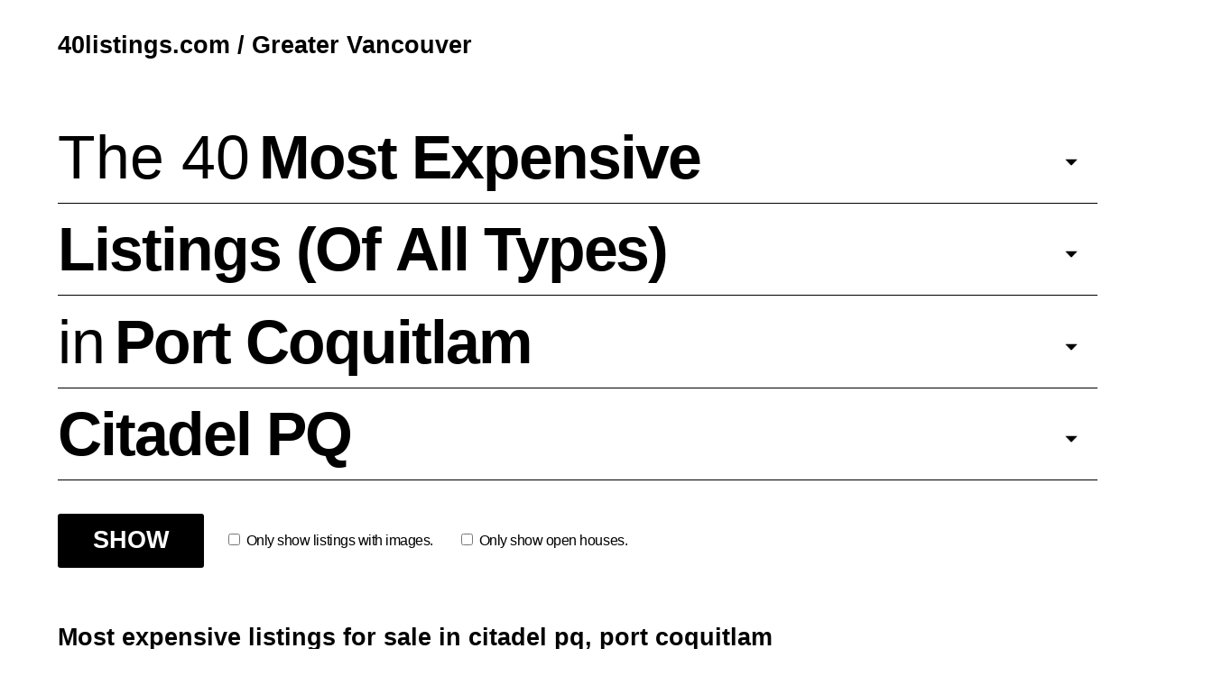

--- FILE ---
content_type: text/html; charset=utf-8
request_url: https://www.40listings.com/REBGV/most-expensive/listings/port-coquitlam/citadel-pq
body_size: 9122
content:
<!DOCTYPE html>
<html>
<head>
  <link href="https://s.40listings.com/static/rev-33333342/css/prod/styles.min.css" rel="stylesheet" type="text/css" />
<script src="https://s.40listings.com/static/rev-33333342/js/prod/scripts.min.js" async></script>
  <script src="https://pagead2.googlesyndication.com/pagead/js/adsbygoogle.js?client=ca-pub-6319764627303981" crossorigin="anonymous" async></script>
<meta http-equiv="Content-Type" content="text/html; charset=utf-8" />
  <meta name="description" content="Showing you page 1 of the most expensive listings in Citadel PQ, Port Coquitlam. Find investment opportunities or just have some fun." />
  <meta name="keywords" content="most-expensive, listings, real estate, realty, realtors, mls, realtor, listings, Citadel PQ, Port Coquitlam" />
  <title>Citadel Pq Real Estate & The Most Expensive Citadel Pq Listings For Sale | 40 Listings</title>
  <link rel="canonical" href="https://www.40listings.com/REBGV/most-expensive/listings/port-coquitlam/citadel-pq" />
  <link rel="next" href="https://www.40listings.com/REBGV/most-expensive/listings/port-coquitlam/citadel-pq?page=2" />

  <!-- facebook stuffs -->
  <meta property="og:title" content="40 Listings - Showing the 40 most expensive listings in Port Coquitlam" />
  <meta property="og:type" content="website" />
  <meta property="og:url" content="https://www.40listings.com/REBGV/most-expensive/listings/port-coquitlam/citadel-pq" />
  <meta property="og:image" content="https://s.40listings.com/static/rev-33333342/images/share-icon.jpg" />
  <meta property="og:site_name" content="40 Listings" />
  <meta property="og:description" content="Showing you the most expensive listings and real estate in Citadel PQ, Port Coquitlam. Find investment opportunities or just have some fun." />
  <meta property="fb:admins" content="655975539" />
  <meta name="google-site-verification" content="AzaRmCL0bhf0sRu28HuhQ-W4q116Y0AbL-8hDVQ-Kls" />
  <meta name="google-site-verification" content="X4nXrX3IXynNqaIWNzWfMphxu_Ujn2ME-TigGfSQeZg" />
  <meta name="msvalidate.01" content="7D5DD927D80A05805A88B6FA977245F0" />
  <meta name="msvalidate.01" content="1F4B81872059B6A65A3258DFD8694720" />

  <!-- iphone meta tags -->
  <meta name="apple-mobile-web-app-capable" content="yes">
  <meta name="viewport" content="width=device-width, initial-scale=1">
  <meta name="format-detection" content="telephone=no">

  <!-- iOS icons -->
  <link rel="apple-touch-icon" href="https://s.40listings.com/static/rev-33333342/images/apple-touch-icon.png">
  <link rel="apple-touch-icon" sizes="72x72" href="https://s.40listings.com/static/rev-33333342/images/apple-touch-icon-72x72.png">
  <link rel="apple-touch-icon" sizes="114x114" href="https://s.40listings.com/static/rev-33333342/images/apple-touch-icon-114x114.png">

<script async src="https://www.googletagmanager.com/gtag/js?id=G-X5CJTFZXMV"></script>
<script>
  window.dataLayer = window.dataLayer || [];
  function gtag(){dataLayer.push(arguments);}
  gtag('js', new Date());

  gtag('config', 'G-X5CJTFZXMV');
</script>
</head>
<body class="rebgv">
  <div class="header">
    <div class="site-title"><a href="/REBGV">40listings.com / Greater Vancouver</a></div>
  </div><!-- header -->  <div class="controls">
    <div class="page_center">
      <form class="" method="post" action="#results">
        <div class="options">
          <span class="option">
            <span class="the">The 40</span> 
            <select name='category'>
<option  value="newest">newest</option>
<option selected="selected" value="most-expensive">most expensive</option>
<option  value="cheapest">cheapest</option>
<option  value="biggest">biggest</option>
<option  value="smallest">smallest</option>
<option  value="biggest-lot">biggest lot</option>
<option  value="smallest-lot">smallest lot</option>
<option  value="updated">updated</option>
</select>
          </span>
          <span class="option">
            <select name='type'>
<option selected="selected" value="listings" class="navlinks">Listings (of all types)</option>
<option  value="apartmentcondo" class="navlinks">Apartments/Condos</option>
<option  value="duplex" class="navlinks">Duplexes</option>
<option  value="half-duplex" class="navlinks">Half Duplexes</option>
<option  value="land" class="navlinks">Land</option>
<option  value="lofts" class="navlinks">Lofts</option>
<option  value="manufactured-home" class="navlinks">Manufactured Homes</option>
<option  value="manufactured-on-land" class="navlinks">Manufactured Homes On Land</option>
<option  value="other" class="navlinks">Other Properties</option>
<option  value="quadruplex" class="navlinks">Quadruplexes</option>
<option  value="recreational" class="navlinks">Recreational Properties</option>
<option  value="row-house-non-strata" class="navlinks">Row Houses (Non-Strata)</option>
<option  value="single-family-residence" class="navlinks">Single Family Residences</option>
<option  value="townhouse" class="navlinks">Townhouses</option>
<option  value="triplex" class="navlinks">Triplexes</option>
</select>
          </span>
          <span class="option">
            <span class="in">in</span> <select name='area' id='area'>
<option value="greater-vancouver">greater vancouver</option>
<option  value="abbotsford">abbotsford</option>
<option  value="agassiz">agassiz</option>
<option  value="bowen-island">bowen island</option>
<option  value="burnaby-east">burnaby east</option>
<option  value="burnaby-north">burnaby north</option>
<option  value="burnaby-south">burnaby south</option>
<option  value="chilliwack">chilliwack</option>
<option  value="cloverdale">cloverdale</option>
<option  value="coquitlam">coquitlam</option>
<option  value="cultus-lake-area">cultus lake & area</option>
<option  value="east-chilliwack">east chilliwack</option>
<option  value="fraser-canyon">fraser canyon</option>
<option  value="harrison-lake">harrison lake</option>
<option  value="hope-area">hope & area</option>
<option  value="islands-van-gulf">islands-van. & gulf</option>
<option  value="ladner">ladner</option>
<option  value="langley">langley</option>
<option  value="maple-ridge">maple ridge</option>
<option  value="mission">mission</option>
<option  value="n-delta">n. delta</option>
<option  value="new-westminster">new westminster</option>
<option  value="north-surrey">north surrey</option>
<option  value="north-vancouver">north vancouver</option>
<option  value="pemberton">pemberton</option>
<option  value="pitt-meadows">pitt meadows</option>
<option selected="selected" value="port-coquitlam">port coquitlam</option>
<option  value="port-moody">port moody</option>
<option  value="richmond">richmond</option>
<option  value="sardis">sardis</option>
<option  value="south-surrey-white-rock">south surrey white rock</option>
<option  value="squamish">squamish</option>
<option  value="sunshine-coast">sunshine coast</option>
<option  value="surrey">surrey</option>
<option  value="tsawwassen">tsawwassen</option>
<option  value="vancouver-east">vancouver east</option>
<option  value="vancouver-west">vancouver west</option>
<option  value="west-vancouver">west vancouver</option>
<option  value="whistler">whistler</option>
<option  value="yarrow">yarrow</option>
</select>
          </span>
          <span class="option">
            <select name='subarea' id='subarea'>
<option value="">--- All Subareas</option>
<option  value="birchland-manor">Birchland Manor</option><option  value="central-pt-coquitlam">Central Pt Coquitlam</option><option selected="selected" value="citadel-pq">Citadel PQ</option><option  value="glenwood-pq">Glenwood PQ</option><option  value="lincoln-park-pq">Lincoln Park PQ</option><option  value="lower-mary-hill">Lower Mary Hill</option><option  value="mary-hill">Mary Hill</option><option  value="oxford-heights">Oxford Heights</option><option  value="riverwood">Riverwood</option><option  value="woodland-acres-pq">Woodland Acres PQ</option></select>
          </span>
        </div>
        <div class="options">
          <input type="submit" value="Show">
          <span class="madlib checkboxes">
            <span class="checkbox">
              <label><input type="checkbox" value="1"  name="show_images_only">Only show listings with images. </label>
              <label><input type="checkbox" value="1"  name="show_openhouses_only">Only show open houses. </label>
            </span>
          </span><!-- madlib -->
        </div>
      </form><!-- options -->
          <h1 id="results" class="results-title">
        <span class="category control">Most expensive</span> <span class="type control">listings</span> for sale in  <span class="subarea control">citadel pq</span>, <span class="area control">port coquitlam</span>
        <label class="displaying">Displaying 1 through 20 of 20 listings</label>
      </h1>
        </div><!-- page_center -->
  </div>

<main>


    
        <section class="output listview">
                      
<a href="/REBGV/R3081497/816-citadel-drive-port-coquitlam-citadel-pq-v3c6b1" id="listing1" class="listing" itemscope itemtype="https://schema.org/Product">
  <h2><span class="number">#1:</span> <span itemprop="name">816 Citadel Drive</span></h2>
  <div class="image">
    <div class="image_ribbon"><img src="https://s.40listings.com/static/images/label_open_house.png" loading="lazy" alt="Open House"></div>                  <img src="https://i.realtyninja.com/1_263103124_1.jpg?optimize=medium&placeholder=1" alt="816 Citadel Drive - 5 bedroom Single Family Residence in Citadel PQ,  Port Coquitlam" title="816 Citadel Drive - 5 bedroom Single Family Residence in Citadel PQ,  Port Coquitlam" loading="lazy"/>
            </div>
  <div class="info" itemprop="offers" itemscope itemtype="https://schema.org/Offer">
        <div itemprop="itemoffered" itemscope itemtype="https://schema.org/Residence">
      <div class="data-mls">
        <div class="label"><span>MLS&reg;#:</span></div>
        <div class="data" itemprop="ProductId"> R3081497</div>
      </div>
      <div itemprop="address" itemscope itemtype="https://schema.org/PostalAddress">
        <meta itemprop="postalCode" content="V3C 6B1" />
        <meta itemprop="addressRegion" content="BC" />
        <meta itemprop="addressCountry" content="CA" />
        <div class="data-address"><div class="label"><span>Address:</span></div><div class="data" itemprop="streetAddress">816 Citadel Drive</div></div>
        <div class="label"><span>Area:</span></div><div class="data" itemprop="addressLocality">Port Coquitlam, Citadel PQ</div>
      </div>
    </div>
    <div class="label"><span>Floor Area:</span></div><div class="data">5,178 sqft.</div>
    <div class="label"><span>Lot Size:</span></div><div class="data">7,360 sqft.</div>
    <div class="label"><span>Brokerage:</span></div><div class="data">Re/max Crest Realty</div>    <meta itemprop="priceCurrency" content="CAD" />
    <div class="label">
      <span>Price:</span></div><div class="data active_data" itemprop="price">$2,164,000.00    </div>
  </div><!-- info -->
</a><!-- listing -->








                      
<a href="/REBGV/R3077652/1246-pitt-river-road-port-coquitlam-citadel-pq-v3c1n5" id="listing2" class="listing" itemscope itemtype="https://schema.org/Product">
  <h2><span class="number">#2:</span> <span itemprop="name">1246 Pitt River Road</span></h2>
  <div class="image">
                      <img src="https://i.realtyninja.com/1_263099279_1.jpg?optimize=medium&placeholder=1" alt="1246 Pitt River Road - 6 bedroom Single Family Residence in Citadel PQ,  Port Coquitlam" title="1246 Pitt River Road - 6 bedroom Single Family Residence in Citadel PQ,  Port Coquitlam" loading="lazy"/>
            </div>
  <div class="info" itemprop="offers" itemscope itemtype="https://schema.org/Offer">
        <div itemprop="itemoffered" itemscope itemtype="https://schema.org/Residence">
      <div class="data-mls">
        <div class="label"><span>MLS&reg;#:</span></div>
        <div class="data" itemprop="ProductId"> R3077652</div>
      </div>
      <div itemprop="address" itemscope itemtype="https://schema.org/PostalAddress">
        <meta itemprop="postalCode" content="V3C 1N5" />
        <meta itemprop="addressRegion" content="BC" />
        <meta itemprop="addressCountry" content="CA" />
        <div class="data-address"><div class="label"><span>Address:</span></div><div class="data" itemprop="streetAddress">1246 Pitt River Road</div></div>
        <div class="label"><span>Area:</span></div><div class="data" itemprop="addressLocality">Port Coquitlam, Citadel PQ</div>
      </div>
    </div>
    <div class="label"><span>Floor Area:</span></div><div class="data">3,505 sqft.</div>
    <div class="label"><span>Lot Size:</span></div><div class="data">4,670 sqft.</div>
    <div class="label"><span>Brokerage:</span></div><div class="data">Royal Lepage West Real Estate Services</div>    <meta itemprop="priceCurrency" content="CAD" />
    <div class="label">
      <span>Price:</span></div><div class="data active_data" itemprop="price">$2,049,900.00    </div>
  </div><!-- info -->
</a><!-- listing -->








                      
<a href="/REBGV/R3078927/2161-drawbridge-close-port-coquitlam-citadel-pq-v3c6h9" id="listing3" class="listing" itemscope itemtype="https://schema.org/Product">
  <h2><span class="number">#3:</span> <span itemprop="name">2161 Drawbridge Close</span></h2>
  <div class="image">
                      <img src="https://i.realtyninja.com/1_263100554_1.jpg?optimize=medium&placeholder=1" alt="2161 Drawbridge Close - 6 bedroom Single Family Residence in Citadel PQ,  Port Coquitlam" title="2161 Drawbridge Close - 6 bedroom Single Family Residence in Citadel PQ,  Port Coquitlam" loading="lazy"/>
            </div>
  <div class="info" itemprop="offers" itemscope itemtype="https://schema.org/Offer">
        <div itemprop="itemoffered" itemscope itemtype="https://schema.org/Residence">
      <div class="data-mls">
        <div class="label"><span>MLS&reg;#:</span></div>
        <div class="data" itemprop="ProductId"> R3078927</div>
      </div>
      <div itemprop="address" itemscope itemtype="https://schema.org/PostalAddress">
        <meta itemprop="postalCode" content="V3C 6H9" />
        <meta itemprop="addressRegion" content="BC" />
        <meta itemprop="addressCountry" content="CA" />
        <div class="data-address"><div class="label"><span>Address:</span></div><div class="data" itemprop="streetAddress">2161 Drawbridge Close</div></div>
        <div class="label"><span>Area:</span></div><div class="data" itemprop="addressLocality">Port Coquitlam, Citadel PQ</div>
      </div>
    </div>
    <div class="label"><span>Floor Area:</span></div><div class="data">3,463 sqft.</div>
    <div class="label"><span>Lot Size:</span></div><div class="data">5,414 sqft.</div>
    <div class="label"><span>Brokerage:</span></div><div class="data">Re/max Sabre Realty Group</div>    <meta itemprop="priceCurrency" content="CAD" />
    <div class="label">
      <span>Price:</span></div><div class="data active_data" itemprop="price">$1,899,900.00    </div>
  </div><!-- info -->
</a><!-- listing -->








                      
<a href="/REBGV/R3009823/955-moody-court-port-coquitlam-citadel-pq-v3c5j4" id="listing4" class="listing" itemscope itemtype="https://schema.org/Product">
  <h2><span class="number">#4:</span> <span itemprop="name">955 Moody Court</span></h2>
  <div class="image">
                      <img src="https://i.realtyninja.com/1_263031450_1.jpg?optimize=medium&placeholder=1" alt="955 Moody Court - 5 bedroom Single Family Residence in Citadel PQ,  Port Coquitlam" title="955 Moody Court - 5 bedroom Single Family Residence in Citadel PQ,  Port Coquitlam" loading="lazy"/>
            </div>
  <div class="info" itemprop="offers" itemscope itemtype="https://schema.org/Offer">
        <div itemprop="itemoffered" itemscope itemtype="https://schema.org/Residence">
      <div class="data-mls">
        <div class="label"><span>MLS&reg;#:</span></div>
        <div class="data" itemprop="ProductId"> R3009823</div>
      </div>
      <div itemprop="address" itemscope itemtype="https://schema.org/PostalAddress">
        <meta itemprop="postalCode" content="V3C 5J4" />
        <meta itemprop="addressRegion" content="BC" />
        <meta itemprop="addressCountry" content="CA" />
        <div class="data-address"><div class="label"><span>Address:</span></div><div class="data" itemprop="streetAddress">955 Moody Court</div></div>
        <div class="label"><span>Area:</span></div><div class="data" itemprop="addressLocality">Port Coquitlam, Citadel PQ</div>
      </div>
    </div>
    <div class="label"><span>Floor Area:</span></div><div class="data">3,133 sqft.</div>
    <div class="label"><span>Lot Size:</span></div><div class="data">5,761 sqft.</div>
    <div class="label"><span>Brokerage:</span></div><div class="data">Royal Lepage Sterling Realty</div>    <meta itemprop="priceCurrency" content="CAD" />
    <div class="label">
      <span>Price:</span></div><div class="data active_data" itemprop="price">$1,848,000.00    </div>
  </div><!-- info -->
</a><!-- listing -->








                      
<a href="/REBGV/R3072009/1252-gateway-place-port-coquitlam-citadel-pq-v3c5x4" id="listing5" class="listing" itemscope itemtype="https://schema.org/Product">
  <h2><span class="number">#5:</span> <span itemprop="name">1252 Gateway Place</span></h2>
  <div class="image">
                      <img src="https://i.realtyninja.com/1_263093636_1.jpg?optimize=medium&placeholder=1" alt="1252 Gateway Place - 7 bedroom Single Family Residence in Citadel PQ,  Port Coquitlam" title="1252 Gateway Place - 7 bedroom Single Family Residence in Citadel PQ,  Port Coquitlam" loading="lazy"/>
            </div>
  <div class="info" itemprop="offers" itemscope itemtype="https://schema.org/Offer">
        <div itemprop="itemoffered" itemscope itemtype="https://schema.org/Residence">
      <div class="data-mls">
        <div class="label"><span>MLS&reg;#:</span></div>
        <div class="data" itemprop="ProductId"> R3072009</div>
      </div>
      <div itemprop="address" itemscope itemtype="https://schema.org/PostalAddress">
        <meta itemprop="postalCode" content="V3C 5X4" />
        <meta itemprop="addressRegion" content="BC" />
        <meta itemprop="addressCountry" content="CA" />
        <div class="data-address"><div class="label"><span>Address:</span></div><div class="data" itemprop="streetAddress">1252 Gateway Place</div></div>
        <div class="label"><span>Area:</span></div><div class="data" itemprop="addressLocality">Port Coquitlam, Citadel PQ</div>
      </div>
    </div>
    <div class="label"><span>Floor Area:</span></div><div class="data">3,517 sqft.</div>
    <div class="label"><span>Lot Size:</span></div><div class="data">5,279 sqft.</div>
    <div class="label"><span>Brokerage:</span></div><div class="data">Royal Lepage West Real Estate Services</div>    <meta itemprop="priceCurrency" content="CAD" />
    <div class="label">
      <span>Price:</span></div><div class="data active_data" itemprop="price">$1,799,000.00    </div>
  </div><!-- info -->
</a><!-- listing -->


<div class="ad_container ">
   <div class="ad">
    <div class="label"><span>Advertisement: </span></div>
    <ins class="adsbygoogle"
        style="display:block"
        data-ad-client="ca-pub-6319764627303981"
        data-ad-slot="4533729196"
        data-ad-format="auto"
        data-full-width-responsive="true"></ins>
    <script>
    (adsbygoogle = window.adsbygoogle || []).push({});
    </script>
  </div>
</div>






                      
<a href="/REBGV/R3080612/1238-benneck-way-port-coquitlam-citadel-pq-v3c5y9" id="listing6" class="listing" itemscope itemtype="https://schema.org/Product">
  <h2><span class="number">#6:</span> <span itemprop="name">1238 Benneck Way</span></h2>
  <div class="image">
    <div class="image_ribbon"><img src="https://s.40listings.com/static/images/label_open_house.png" loading="lazy" alt="Open House"></div>                  <img src="https://i.realtyninja.com/1_263102239_1.jpg?optimize=medium&placeholder=1" alt="1238 Benneck Way - 5 bedroom Single Family Residence in Citadel PQ,  Port Coquitlam" title="1238 Benneck Way - 5 bedroom Single Family Residence in Citadel PQ,  Port Coquitlam" loading="lazy"/>
            </div>
  <div class="info" itemprop="offers" itemscope itemtype="https://schema.org/Offer">
        <div itemprop="itemoffered" itemscope itemtype="https://schema.org/Residence">
      <div class="data-mls">
        <div class="label"><span>MLS&reg;#:</span></div>
        <div class="data" itemprop="ProductId"> R3080612</div>
      </div>
      <div itemprop="address" itemscope itemtype="https://schema.org/PostalAddress">
        <meta itemprop="postalCode" content="V3C 5Y9" />
        <meta itemprop="addressRegion" content="BC" />
        <meta itemprop="addressCountry" content="CA" />
        <div class="data-address"><div class="label"><span>Address:</span></div><div class="data" itemprop="streetAddress">1238 Benneck Way</div></div>
        <div class="label"><span>Area:</span></div><div class="data" itemprop="addressLocality">Port Coquitlam, Citadel PQ</div>
      </div>
    </div>
    <div class="label"><span>Floor Area:</span></div><div class="data">3,045 sqft.</div>
    <div class="label"><span>Lot Size:</span></div><div class="data">5,945 sqft.</div>
    <div class="label"><span>Brokerage:</span></div><div class="data">Re/max Sabre Realty Group</div>    <meta itemprop="priceCurrency" content="CAD" />
    <div class="label">
      <span>Price:</span></div><div class="data active_data" itemprop="price">$1,599,900.00    </div>
  </div><!-- info -->
</a><!-- listing -->








                      
<a href="/REBGV/R3038347/1827-harbour-street-port-coquitlam-citadel-pq-v3c1a4" id="listing7" class="listing" itemscope itemtype="https://schema.org/Product">
  <h2><span class="number">#7:</span> <span itemprop="name">1827 Harbour Street</span></h2>
  <div class="image">
                      <img src="https://i.realtyninja.com/1_263059974_1.jpg?optimize=medium&placeholder=1" alt="1827 Harbour Street - 3 bedroom Single Family Residence in Citadel PQ,  Port Coquitlam" title="1827 Harbour Street - 3 bedroom Single Family Residence in Citadel PQ,  Port Coquitlam" loading="lazy"/>
            </div>
  <div class="info" itemprop="offers" itemscope itemtype="https://schema.org/Offer">
        <div itemprop="itemoffered" itemscope itemtype="https://schema.org/Residence">
      <div class="data-mls">
        <div class="label"><span>MLS&reg;#:</span></div>
        <div class="data" itemprop="ProductId"> R3038347</div>
      </div>
      <div itemprop="address" itemscope itemtype="https://schema.org/PostalAddress">
        <meta itemprop="postalCode" content="V3C 1A4" />
        <meta itemprop="addressRegion" content="BC" />
        <meta itemprop="addressCountry" content="CA" />
        <div class="data-address"><div class="label"><span>Address:</span></div><div class="data" itemprop="streetAddress">1827 Harbour Street</div></div>
        <div class="label"><span>Area:</span></div><div class="data" itemprop="addressLocality">Port Coquitlam, Citadel PQ</div>
      </div>
    </div>
    <div class="label"><span>Floor Area:</span></div><div class="data">2,462 sqft.</div>
    <div class="label"><span>Lot Size:</span></div><div class="data">10,958.86 sqft.</div>
    <div class="label"><span>Brokerage:</span></div><div class="data">Oakwyn Realty Ltd.</div>    <meta itemprop="priceCurrency" content="CAD" />
    <div class="label">
      <span>Price:</span></div><div class="data active_data" itemprop="price">$1,499,000.00    </div>
  </div><!-- info -->
</a><!-- listing -->








                      
<a href="/REBGV/R3039083/1827-harbour-street-port-coquitlam-citadel-pq-v3c1a4" id="listing8" class="listing" itemscope itemtype="https://schema.org/Product">
  <h2><span class="number">#8:</span> <span itemprop="name">1827 Harbour Street</span></h2>
  <div class="image">
                      <img src="https://i.realtyninja.com/1_263060710_1.jpg?optimize=medium&placeholder=1" alt="1827 Harbour Street -  bedroom Land in Citadel PQ,  Port Coquitlam" title="1827 Harbour Street -  bedroom Land in Citadel PQ,  Port Coquitlam" loading="lazy"/>
            </div>
  <div class="info" itemprop="offers" itemscope itemtype="https://schema.org/Offer">
        <div itemprop="itemoffered" itemscope itemtype="https://schema.org/Residence">
      <div class="data-mls">
        <div class="label"><span>MLS&reg;#:</span></div>
        <div class="data" itemprop="ProductId"> R3039083</div>
      </div>
      <div itemprop="address" itemscope itemtype="https://schema.org/PostalAddress">
        <meta itemprop="postalCode" content="V3C 1A4" />
        <meta itemprop="addressRegion" content="BC" />
        <meta itemprop="addressCountry" content="CA" />
        <div class="data-address"><div class="label"><span>Address:</span></div><div class="data" itemprop="streetAddress">1827 Harbour Street</div></div>
        <div class="label"><span>Area:</span></div><div class="data" itemprop="addressLocality">Port Coquitlam, Citadel PQ</div>
      </div>
    </div>
    <div class="label"><span>Floor Area:</span></div><div class="data">Unavailable</div>
    <div class="label"><span>Lot Size:</span></div><div class="data">10,958.86 sqft.</div>
    <div class="label"><span>Brokerage:</span></div><div class="data">Oakwyn Realty Ltd.</div>    <meta itemprop="priceCurrency" content="CAD" />
    <div class="label">
      <span>Price:</span></div><div class="data active_data" itemprop="price">$1,499,000.00    </div>
  </div><!-- info -->
</a><!-- listing -->








                      
<a href="/REBGV/R3081696/34-788-citadel-drive-port-coquitlam-citadel-pq-v3c6g9" id="listing9" class="listing" itemscope itemtype="https://schema.org/Product">
  <h2><span class="number">#9:</span> <span itemprop="name">34 - 788 Citadel Drive</span></h2>
  <div class="image">
                      <img src="https://i.realtyninja.com/1_263103323_1.jpg?optimize=medium&placeholder=1" alt="34 - 788 Citadel Drive - 3 bedroom Townhouse in Citadel PQ,  Port Coquitlam" title="34 - 788 Citadel Drive - 3 bedroom Townhouse in Citadel PQ,  Port Coquitlam" loading="lazy"/>
            </div>
  <div class="info" itemprop="offers" itemscope itemtype="https://schema.org/Offer">
        <div itemprop="itemoffered" itemscope itemtype="https://schema.org/Residence">
      <div class="data-mls">
        <div class="label"><span>MLS&reg;#:</span></div>
        <div class="data" itemprop="ProductId"> R3081696</div>
      </div>
      <div itemprop="address" itemscope itemtype="https://schema.org/PostalAddress">
        <meta itemprop="postalCode" content="V3C 6G9" />
        <meta itemprop="addressRegion" content="BC" />
        <meta itemprop="addressCountry" content="CA" />
        <div class="data-address"><div class="label"><span>Address:</span></div><div class="data" itemprop="streetAddress">34 - 788 Citadel Drive</div></div>
        <div class="label"><span>Area:</span></div><div class="data" itemprop="addressLocality">Port Coquitlam, Citadel PQ</div>
      </div>
    </div>
    <div class="label"><span>Floor Area:</span></div><div class="data">4,004 sqft.</div>
    <div class="label"><span>Lot Size:</span></div><div class="data">Unavailable</div>
    <div class="label"><span>Brokerage:</span></div><div class="data">Re/max Real Estate Services</div>    <meta itemprop="priceCurrency" content="CAD" />
    <div class="label">
      <span>Price:</span></div><div class="data active_data" itemprop="price">$1,400,000.00    </div>
  </div><!-- info -->
</a><!-- listing -->








                      
<a href="/REBGV/R3057523/2658-klassen-court-port-coquitlam-citadel-pq-v3c5y8" id="listing10" class="listing" itemscope itemtype="https://schema.org/Product">
  <h2><span class="number">#10:</span> <span itemprop="name">2658 Klassen Court</span></h2>
  <div class="image">
                      <img src="https://i.realtyninja.com/1_263079150_1.jpg?optimize=medium&placeholder=1" alt="2658 Klassen Court -  bedroom Land in Citadel PQ,  Port Coquitlam" title="2658 Klassen Court -  bedroom Land in Citadel PQ,  Port Coquitlam" loading="lazy"/>
            </div>
  <div class="info" itemprop="offers" itemscope itemtype="https://schema.org/Offer">
        <div itemprop="itemoffered" itemscope itemtype="https://schema.org/Residence">
      <div class="data-mls">
        <div class="label"><span>MLS&reg;#:</span></div>
        <div class="data" itemprop="ProductId"> R3057523</div>
      </div>
      <div itemprop="address" itemscope itemtype="https://schema.org/PostalAddress">
        <meta itemprop="postalCode" content="V3C 5Y8" />
        <meta itemprop="addressRegion" content="BC" />
        <meta itemprop="addressCountry" content="CA" />
        <div class="data-address"><div class="label"><span>Address:</span></div><div class="data" itemprop="streetAddress">2658 Klassen Court</div></div>
        <div class="label"><span>Area:</span></div><div class="data" itemprop="addressLocality">Port Coquitlam, Citadel PQ</div>
      </div>
    </div>
    <div class="label"><span>Floor Area:</span></div><div class="data">Unavailable</div>
    <div class="label"><span>Lot Size:</span></div><div class="data">6,465 sqft.</div>
    <div class="label"><span>Brokerage:</span></div><div class="data">Royal Lepage West Real Estate Services</div>    <meta itemprop="priceCurrency" content="CAD" />
    <div class="label">
      <span>Price:</span></div><div class="data active_data" itemprop="price">$1,395,000.00    </div>
  </div><!-- info -->
</a><!-- listing -->








                      
<a href="/REBGV/R3054836/1128-fraserview-street-port-coquitlam-citadel-pq-v3c5h1" id="listing11" class="listing" itemscope itemtype="https://schema.org/Product">
  <h2><span class="number">#11:</span> <span itemprop="name">1128 Fraserview Street</span></h2>
  <div class="image">
    <div class="image_ribbon"><img src="https://s.40listings.com/static/images/label_open_house.png" loading="lazy" alt="Open House"></div>                  <img src="https://i.realtyninja.com/1_263076463_1.jpg?optimize=medium&placeholder=1" alt="1128 Fraserview Street - 3 bedroom Single Family Residence in Citadel PQ,  Port Coquitlam" title="1128 Fraserview Street - 3 bedroom Single Family Residence in Citadel PQ,  Port Coquitlam" loading="lazy"/>
            </div>
  <div class="info" itemprop="offers" itemscope itemtype="https://schema.org/Offer">
        <div itemprop="itemoffered" itemscope itemtype="https://schema.org/Residence">
      <div class="data-mls">
        <div class="label"><span>MLS&reg;#:</span></div>
        <div class="data" itemprop="ProductId"> R3054836</div>
      </div>
      <div itemprop="address" itemscope itemtype="https://schema.org/PostalAddress">
        <meta itemprop="postalCode" content="V3C 5H1" />
        <meta itemprop="addressRegion" content="BC" />
        <meta itemprop="addressCountry" content="CA" />
        <div class="data-address"><div class="label"><span>Address:</span></div><div class="data" itemprop="streetAddress">1128 Fraserview Street</div></div>
        <div class="label"><span>Area:</span></div><div class="data" itemprop="addressLocality">Port Coquitlam, Citadel PQ</div>
      </div>
    </div>
    <div class="label"><span>Floor Area:</span></div><div class="data">2,021 sqft.</div>
    <div class="label"><span>Lot Size:</span></div><div class="data">5,385 sqft.</div>
    <div class="label"><span>Brokerage:</span></div><div class="data">Oakwyn Realty Ltd.</div>    <meta itemprop="priceCurrency" content="CAD" />
    <div class="label">
      <span>Price:</span></div><div class="data active_data" itemprop="price">$1,379,900.00    </div>
  </div><!-- info -->
</a><!-- listing -->








                      
<a href="/REBGV/R3077286/12-788-citadel-drive-port-coquitlam-citadel-pq-v3c6g9" id="listing12" class="listing" itemscope itemtype="https://schema.org/Product">
  <h2><span class="number">#12:</span> <span itemprop="name">12 - 788 Citadel Drive</span></h2>
  <div class="image">
                      <img src="https://i.realtyninja.com/1_263098913_1.jpg?optimize=medium&placeholder=1" alt="12 - 788 Citadel Drive - 3 bedroom Townhouse in Citadel PQ,  Port Coquitlam" title="12 - 788 Citadel Drive - 3 bedroom Townhouse in Citadel PQ,  Port Coquitlam" loading="lazy"/>
            </div>
  <div class="info" itemprop="offers" itemscope itemtype="https://schema.org/Offer">
        <div itemprop="itemoffered" itemscope itemtype="https://schema.org/Residence">
      <div class="data-mls">
        <div class="label"><span>MLS&reg;#:</span></div>
        <div class="data" itemprop="ProductId"> R3077286</div>
      </div>
      <div itemprop="address" itemscope itemtype="https://schema.org/PostalAddress">
        <meta itemprop="postalCode" content="V3C 6G9" />
        <meta itemprop="addressRegion" content="BC" />
        <meta itemprop="addressCountry" content="CA" />
        <div class="data-address"><div class="label"><span>Address:</span></div><div class="data" itemprop="streetAddress">12 - 788 Citadel Drive</div></div>
        <div class="label"><span>Area:</span></div><div class="data" itemprop="addressLocality">Port Coquitlam, Citadel PQ</div>
      </div>
    </div>
    <div class="label"><span>Floor Area:</span></div><div class="data">3,705 sqft.</div>
    <div class="label"><span>Lot Size:</span></div><div class="data">Unavailable</div>
    <div class="label"><span>Brokerage:</span></div><div class="data">Royal Lepage Brent Roberts Realty</div>    <meta itemprop="priceCurrency" content="CAD" />
    <div class="label">
      <span>Price:</span></div><div class="data active_data" itemprop="price">$1,374,880.00    </div>
  </div><!-- info -->
</a><!-- listing -->








                      
<a href="/REBGV/R3075375/19-2381-argue-street-port-coquitlam-citadel-pq-v3c6p9" id="listing13" class="listing" itemscope itemtype="https://schema.org/Product">
  <h2><span class="number">#13:</span> <span itemprop="name">19 - 2381 Argue Street</span></h2>
  <div class="image">
                      <img src="https://i.realtyninja.com/1_263097002_1.jpg?optimize=medium&placeholder=1" alt="19 - 2381 Argue Street - 3 bedroom Single Family Residence in Citadel PQ,  Port Coquitlam" title="19 - 2381 Argue Street - 3 bedroom Single Family Residence in Citadel PQ,  Port Coquitlam" loading="lazy"/>
            </div>
  <div class="info" itemprop="offers" itemscope itemtype="https://schema.org/Offer">
        <div itemprop="itemoffered" itemscope itemtype="https://schema.org/Residence">
      <div class="data-mls">
        <div class="label"><span>MLS&reg;#:</span></div>
        <div class="data" itemprop="ProductId"> R3075375</div>
      </div>
      <div itemprop="address" itemscope itemtype="https://schema.org/PostalAddress">
        <meta itemprop="postalCode" content="V3C 6P9" />
        <meta itemprop="addressRegion" content="BC" />
        <meta itemprop="addressCountry" content="CA" />
        <div class="data-address"><div class="label"><span>Address:</span></div><div class="data" itemprop="streetAddress">19 - 2381 Argue Street</div></div>
        <div class="label"><span>Area:</span></div><div class="data" itemprop="addressLocality">Port Coquitlam, Citadel PQ</div>
      </div>
    </div>
    <div class="label"><span>Floor Area:</span></div><div class="data">2,559 sqft.</div>
    <div class="label"><span>Lot Size:</span></div><div class="data">0.01 sqft.</div>
    <div class="label"><span>Brokerage:</span></div><div class="data">Macdonald Realty Westmar</div>    <meta itemprop="priceCurrency" content="CAD" />
    <div class="label">
      <span>Price:</span></div><div class="data active_data" itemprop="price">$1,310,000.00    </div>
  </div><!-- info -->
</a><!-- listing -->








                      
<a href="/REBGV/R3081718/52-678-citadel-drive-port-coquitlam-citadel-pq-v3c6m7" id="listing14" class="listing" itemscope itemtype="https://schema.org/Product">
  <h2><span class="number">#14:</span> <span itemprop="name">52 - 678 Citadel Drive</span></h2>
  <div class="image">
    <div class="image_ribbon"><img src="https://s.40listings.com/static/images/label_open_house.png" loading="lazy" alt="Open House"></div>                  <img src="https://i.realtyninja.com/1_263103345_1.jpg?optimize=medium&placeholder=1" alt="52 - 678 Citadel Drive - 4 bedroom Townhouse in Citadel PQ,  Port Coquitlam" title="52 - 678 Citadel Drive - 4 bedroom Townhouse in Citadel PQ,  Port Coquitlam" loading="lazy"/>
            </div>
  <div class="info" itemprop="offers" itemscope itemtype="https://schema.org/Offer">
        <div itemprop="itemoffered" itemscope itemtype="https://schema.org/Residence">
      <div class="data-mls">
        <div class="label"><span>MLS&reg;#:</span></div>
        <div class="data" itemprop="ProductId"> R3081718</div>
      </div>
      <div itemprop="address" itemscope itemtype="https://schema.org/PostalAddress">
        <meta itemprop="postalCode" content="V3C 6M7" />
        <meta itemprop="addressRegion" content="BC" />
        <meta itemprop="addressCountry" content="CA" />
        <div class="data-address"><div class="label"><span>Address:</span></div><div class="data" itemprop="streetAddress">52 - 678 Citadel Drive</div></div>
        <div class="label"><span>Area:</span></div><div class="data" itemprop="addressLocality">Port Coquitlam, Citadel PQ</div>
      </div>
    </div>
    <div class="label"><span>Floor Area:</span></div><div class="data">2,693 sqft.</div>
    <div class="label"><span>Lot Size:</span></div><div class="data">Unavailable</div>
    <div class="label"><span>Brokerage:</span></div><div class="data">Royal Lepage West Real Estate Services</div>    <meta itemprop="priceCurrency" content="CAD" />
    <div class="label">
      <span>Price:</span></div><div class="data active_data" itemprop="price">$1,299,999.00    </div>
  </div><!-- info -->
</a><!-- listing -->








                      
<a href="/REBGV/R3058997/1821-harbour-street-port-coquitlam-citadel-pq-v3c1a4" id="listing15" class="listing" itemscope itemtype="https://schema.org/Product">
  <h2><span class="number">#15:</span> <span itemprop="name">1821 Harbour Street</span></h2>
  <div class="image">
                      <img src="https://i.realtyninja.com/1_263080624_1.jpg?optimize=medium&placeholder=1" alt="1821 Harbour Street - 7 bedroom Single Family Residence in Citadel PQ,  Port Coquitlam" title="1821 Harbour Street - 7 bedroom Single Family Residence in Citadel PQ,  Port Coquitlam" loading="lazy"/>
            </div>
  <div class="info" itemprop="offers" itemscope itemtype="https://schema.org/Offer">
        <div itemprop="itemoffered" itemscope itemtype="https://schema.org/Residence">
      <div class="data-mls">
        <div class="label"><span>MLS&reg;#:</span></div>
        <div class="data" itemprop="ProductId"> R3058997</div>
      </div>
      <div itemprop="address" itemscope itemtype="https://schema.org/PostalAddress">
        <meta itemprop="postalCode" content="V3C 1A4" />
        <meta itemprop="addressRegion" content="BC" />
        <meta itemprop="addressCountry" content="CA" />
        <div class="data-address"><div class="label"><span>Address:</span></div><div class="data" itemprop="streetAddress">1821 Harbour Street</div></div>
        <div class="label"><span>Area:</span></div><div class="data" itemprop="addressLocality">Port Coquitlam, Citadel PQ</div>
      </div>
    </div>
    <div class="label"><span>Floor Area:</span></div><div class="data">3,130 sqft.</div>
    <div class="label"><span>Lot Size:</span></div><div class="data">5,479 sqft.</div>
    <div class="label"><span>Brokerage:</span></div><div class="data">Royal Lepage West Real Estate Services</div>    <meta itemprop="priceCurrency" content="CAD" />
    <div class="label">
      <span>Price:</span></div><div class="data active_data" itemprop="price">$1,199,900.00    </div>
  </div><!-- info -->
</a><!-- listing -->


<div class="ad_container ">
   <div class="ad">
    <div class="label"><span>Advertisement: </span></div>
    <ins class="adsbygoogle"
        style="display:block"
        data-ad-client="ca-pub-6319764627303981"
        data-ad-slot="4533729196"
        data-ad-format="auto"
        data-full-width-responsive="true"></ins>
    <script>
    (adsbygoogle = window.adsbygoogle || []).push({});
    </script>
  </div>
</div>






                      
<a href="/REBGV/R3079233/117-1140-castle-crescent-port-coquitlam-citadel-pq-v3c5m4" id="listing16" class="listing" itemscope itemtype="https://schema.org/Product">
  <h2><span class="number">#16:</span> <span itemprop="name">117 - 1140 Castle Crescent</span></h2>
  <div class="image">
                      <img src="https://i.realtyninja.com/1_263100860_1.jpg?optimize=medium&placeholder=1" alt="117 - 1140 Castle Crescent - 3 bedroom Townhouse in Citadel PQ,  Port Coquitlam" title="117 - 1140 Castle Crescent - 3 bedroom Townhouse in Citadel PQ,  Port Coquitlam" loading="lazy"/>
            </div>
  <div class="info" itemprop="offers" itemscope itemtype="https://schema.org/Offer">
        <div itemprop="itemoffered" itemscope itemtype="https://schema.org/Residence">
      <div class="data-mls">
        <div class="label"><span>MLS&reg;#:</span></div>
        <div class="data" itemprop="ProductId"> R3079233</div>
      </div>
      <div itemprop="address" itemscope itemtype="https://schema.org/PostalAddress">
        <meta itemprop="postalCode" content="V3C 5M4" />
        <meta itemprop="addressRegion" content="BC" />
        <meta itemprop="addressCountry" content="CA" />
        <div class="data-address"><div class="label"><span>Address:</span></div><div class="data" itemprop="streetAddress">117 - 1140 Castle Crescent</div></div>
        <div class="label"><span>Area:</span></div><div class="data" itemprop="addressLocality">Port Coquitlam, Citadel PQ</div>
      </div>
    </div>
    <div class="label"><span>Floor Area:</span></div><div class="data">2,479 sqft.</div>
    <div class="label"><span>Lot Size:</span></div><div class="data">Unavailable</div>
    <div class="label"><span>Brokerage:</span></div><div class="data">Exp Realty</div>    <meta itemprop="priceCurrency" content="CAD" />
    <div class="label">
      <span>Price:</span></div><div class="data active_data" itemprop="price">$1,175,000.00    </div>
  </div><!-- info -->
</a><!-- listing -->








                      
<a href="/REBGV/R3079869/46-1238-eastern-drive-port-coquitlam-citadel-pq-v3c6c5" id="listing17" class="listing" itemscope itemtype="https://schema.org/Product">
  <h2><span class="number">#17:</span> <span itemprop="name">46 - 1238 Eastern Drive</span></h2>
  <div class="image">
                      <img src="https://i.realtyninja.com/1_263101496_1.jpg?optimize=medium&placeholder=1" alt="46 - 1238 Eastern Drive - 3 bedroom Townhouse in Citadel PQ,  Port Coquitlam" title="46 - 1238 Eastern Drive - 3 bedroom Townhouse in Citadel PQ,  Port Coquitlam" loading="lazy"/>
            </div>
  <div class="info" itemprop="offers" itemscope itemtype="https://schema.org/Offer">
        <div itemprop="itemoffered" itemscope itemtype="https://schema.org/Residence">
      <div class="data-mls">
        <div class="label"><span>MLS&reg;#:</span></div>
        <div class="data" itemprop="ProductId"> R3079869</div>
      </div>
      <div itemprop="address" itemscope itemtype="https://schema.org/PostalAddress">
        <meta itemprop="postalCode" content="V3C 6C5" />
        <meta itemprop="addressRegion" content="BC" />
        <meta itemprop="addressCountry" content="CA" />
        <div class="data-address"><div class="label"><span>Address:</span></div><div class="data" itemprop="streetAddress">46 - 1238 Eastern Drive</div></div>
        <div class="label"><span>Area:</span></div><div class="data" itemprop="addressLocality">Port Coquitlam, Citadel PQ</div>
      </div>
    </div>
    <div class="label"><span>Floor Area:</span></div><div class="data">1,860 sqft.</div>
    <div class="label"><span>Lot Size:</span></div><div class="data">Unavailable</div>
    <div class="label"><span>Brokerage:</span></div><div class="data">Re/max Westcoast</div>    <meta itemprop="priceCurrency" content="CAD" />
    <div class="label">
      <span>Price:</span></div><div class="data active_data" itemprop="price">$945,000.00    </div>
  </div><!-- info -->
</a><!-- listing -->








                      
<a href="/REBGV/R3077270/33-1207-confederation-drive-port-coquitlam-citadel-pq-v3c6b8" id="listing18" class="listing" itemscope itemtype="https://schema.org/Product">
  <h2><span class="number">#18:</span> <span itemprop="name">33 - 1207 Confederation Drive</span></h2>
  <div class="image">
                      <img src="https://i.realtyninja.com/1_263098897_1.jpg?optimize=medium&placeholder=1" alt="33 - 1207 Confederation Drive - 3 bedroom Townhouse in Citadel PQ,  Port Coquitlam" title="33 - 1207 Confederation Drive - 3 bedroom Townhouse in Citadel PQ,  Port Coquitlam" loading="lazy"/>
            </div>
  <div class="info" itemprop="offers" itemscope itemtype="https://schema.org/Offer">
        <div itemprop="itemoffered" itemscope itemtype="https://schema.org/Residence">
      <div class="data-mls">
        <div class="label"><span>MLS&reg;#:</span></div>
        <div class="data" itemprop="ProductId"> R3077270</div>
      </div>
      <div itemprop="address" itemscope itemtype="https://schema.org/PostalAddress">
        <meta itemprop="postalCode" content="V3C 6B8" />
        <meta itemprop="addressRegion" content="BC" />
        <meta itemprop="addressCountry" content="CA" />
        <div class="data-address"><div class="label"><span>Address:</span></div><div class="data" itemprop="streetAddress">33 - 1207 Confederation Drive</div></div>
        <div class="label"><span>Area:</span></div><div class="data" itemprop="addressLocality">Port Coquitlam, Citadel PQ</div>
      </div>
    </div>
    <div class="label"><span>Floor Area:</span></div><div class="data">1,530 sqft.</div>
    <div class="label"><span>Lot Size:</span></div><div class="data">Unavailable</div>
    <div class="label"><span>Brokerage:</span></div><div class="data">Re/max Sabre Realty Group</div>    <meta itemprop="priceCurrency" content="CAD" />
    <div class="label">
      <span>Price:</span></div><div class="data active_data" itemprop="price">$899,900.00    </div>
  </div><!-- info -->
</a><!-- listing -->








                      
<a href="/REBGV/R3031098/12-1872-harbour-street-port-coquitlam-citadel-pq-v3c1a3" id="listing19" class="listing" itemscope itemtype="https://schema.org/Product">
  <h2><span class="number">#19:</span> <span itemprop="name">12 - 1872 Harbour Street</span></h2>
  <div class="image">
                      <img src="https://i.realtyninja.com/1_263052725_1.jpg?optimize=medium&placeholder=1" alt="12 - 1872 Harbour Street - 3 bedroom Townhouse in Citadel PQ,  Port Coquitlam" title="12 - 1872 Harbour Street - 3 bedroom Townhouse in Citadel PQ,  Port Coquitlam" loading="lazy"/>
            </div>
  <div class="info" itemprop="offers" itemscope itemtype="https://schema.org/Offer">
        <div itemprop="itemoffered" itemscope itemtype="https://schema.org/Residence">
      <div class="data-mls">
        <div class="label"><span>MLS&reg;#:</span></div>
        <div class="data" itemprop="ProductId"> R3031098</div>
      </div>
      <div itemprop="address" itemscope itemtype="https://schema.org/PostalAddress">
        <meta itemprop="postalCode" content="V3C 1A3" />
        <meta itemprop="addressRegion" content="BC" />
        <meta itemprop="addressCountry" content="CA" />
        <div class="data-address"><div class="label"><span>Address:</span></div><div class="data" itemprop="streetAddress">12 - 1872 Harbour Street</div></div>
        <div class="label"><span>Area:</span></div><div class="data" itemprop="addressLocality">Port Coquitlam, Citadel PQ</div>
      </div>
    </div>
    <div class="label"><span>Floor Area:</span></div><div class="data">1,745 sqft.</div>
    <div class="label"><span>Lot Size:</span></div><div class="data">Unavailable</div>
    <div class="label"><span>Brokerage:</span></div><div class="data">Team 3000 Realty Ltd.</div>    <meta itemprop="priceCurrency" content="CAD" />
    <div class="label">
      <span>Price:</span></div><div class="data active_data" itemprop="price">$828,000.00    </div>
  </div><!-- info -->
</a><!-- listing -->








                      
<a href="/REBGV/R3081242/1126-oflaherty-gate-port-coquitlam-citadel-pq-v3c6h2" id="listing20" class="listing" itemscope itemtype="https://schema.org/Product">
  <h2><span class="number">#20:</span> <span itemprop="name">1126 O'flaherty Gate</span></h2>
  <div class="image">
    <div class="image_ribbon"><img src="https://s.40listings.com/static/images/label_open_house.png" loading="lazy" alt="Open House"></div>                  <img src="https://i.realtyninja.com/1_263102869_1.jpg?optimize=medium&placeholder=1" alt="1126 O'flaherty Gate - 2 bedroom Townhouse in Citadel PQ,  Port Coquitlam" title="1126 O'flaherty Gate - 2 bedroom Townhouse in Citadel PQ,  Port Coquitlam" loading="lazy"/>
            </div>
  <div class="info" itemprop="offers" itemscope itemtype="https://schema.org/Offer">
        <div itemprop="itemoffered" itemscope itemtype="https://schema.org/Residence">
      <div class="data-mls">
        <div class="label"><span>MLS&reg;#:</span></div>
        <div class="data" itemprop="ProductId"> R3081242</div>
      </div>
      <div itemprop="address" itemscope itemtype="https://schema.org/PostalAddress">
        <meta itemprop="postalCode" content="V3C 6H2" />
        <meta itemprop="addressRegion" content="BC" />
        <meta itemprop="addressCountry" content="CA" />
        <div class="data-address"><div class="label"><span>Address:</span></div><div class="data" itemprop="streetAddress">1126 O'flaherty Gate</div></div>
        <div class="label"><span>Area:</span></div><div class="data" itemprop="addressLocality">Port Coquitlam, Citadel PQ</div>
      </div>
    </div>
    <div class="label"><span>Floor Area:</span></div><div class="data">1,696 sqft.</div>
    <div class="label"><span>Lot Size:</span></div><div class="data">Unavailable</div>
    <div class="label"><span>Brokerage:</span></div><div class="data">Royal Lepage Elite West</div>    <meta itemprop="priceCurrency" content="CAD" />
    <div class="label">
      <span>Price:</span></div><div class="data active_data" itemprop="price">$799,000.00    </div>
  </div><!-- info -->
</a><!-- listing -->








      
      <div class="next-page">
            </div>
    </section><!-- output -->
    </main>
<!-- page_center -->

<div class="footer">
  <div class="page_center columnal">

        <details>
          <summary>Categories</summary>
          <ul>
            <li ><a href="/REBGV/newest/listings/port-coquitlam" class="footer_link">newest</a></li>
<li class="selected"><a href="/REBGV/most-expensive/listings/port-coquitlam" class="footer_link">most expensive</a></li>
<li ><a href="/REBGV/cheapest/listings/port-coquitlam" class="footer_link">cheapest</a></li>
<li ><a href="/REBGV/biggest/listings/port-coquitlam" class="footer_link">biggest</a></li>
<li ><a href="/REBGV/smallest/listings/port-coquitlam" class="footer_link">smallest</a></li>
<li ><a href="/REBGV/biggest-lot/listings/port-coquitlam" class="footer_link">biggest lot</a></li>
<li ><a href="/REBGV/smallest-lot/listings/port-coquitlam" class="footer_link">smallest lot</a></li>
<li ><a href="/REBGV/updated/listings/port-coquitlam" class="footer_link">updated</a></li>
          </ul>
        </details>
        <details>
          <summary>Listing types</summary>
          <ul>
            <li class="selected"><a href="/REBGV/most-expensive/listings/port-coquitlam" class="navlinks footer_link">Listings (all of the below)</a></li>
<li ><a href="/REBGV/most-expensive/apartmentcondo/port-coquitlam" class="navlinks footer_link">Apartments/Condos</a></li>
<li ><a href="/REBGV/most-expensive/duplex/port-coquitlam" class="navlinks footer_link">Duplexes</a></li>
<li ><a href="/REBGV/most-expensive/half-duplex/port-coquitlam" class="navlinks footer_link">Half Duplexes</a></li>
<li ><a href="/REBGV/most-expensive/land/port-coquitlam" class="navlinks footer_link">Land</a></li>
<li ><a href="/REBGV/most-expensive/lofts/port-coquitlam" class="navlinks footer_link">Lofts</a></li>
<li ><a href="/REBGV/most-expensive/manufactured-home/port-coquitlam" class="navlinks footer_link">Manufactured Homes</a></li>
<li ><a href="/REBGV/most-expensive/manufactured-on-land/port-coquitlam" class="navlinks footer_link">Manufactured Homes On Land</a></li>
<li ><a href="/REBGV/most-expensive/other/port-coquitlam" class="navlinks footer_link">Other Properties</a></li>
<li ><a href="/REBGV/most-expensive/quadruplex/port-coquitlam" class="navlinks footer_link">Quadruplexes</a></li>
<li ><a href="/REBGV/most-expensive/recreational/port-coquitlam" class="navlinks footer_link">Recreational Properties</a></li>
<li ><a href="/REBGV/most-expensive/row-house-non-strata/port-coquitlam" class="navlinks footer_link">Row Houses (Non-Strata)</a></li>
<li ><a href="/REBGV/most-expensive/single-family-residence/port-coquitlam" class="navlinks footer_link">Single Family Residences</a></li>
<li ><a href="/REBGV/most-expensive/townhouse/port-coquitlam" class="navlinks footer_link">Townhouses</a></li>
<li ><a href="/REBGV/most-expensive/triplex/port-coquitlam" class="navlinks footer_link">Triplexes</a></li>
          </ul>
        </details>
        <details>
          <summary>Areas</summary>
          <ul>
            <li><a href="/REBGV/most-expensive/listings/greater-vancouver" class="footer_link">greater vancouver</a></li>
<li ><a href="/REBGV/most-expensive/listings/abbotsford" class="footer_link">abbotsford</a></li>
<li ><a href="/REBGV/most-expensive/listings/agassiz" class="footer_link">agassiz</a></li>
<li ><a href="/REBGV/most-expensive/listings/bowen-island" class="footer_link">bowen island</a></li>
<li ><a href="/REBGV/most-expensive/listings/burnaby-east" class="footer_link">burnaby east</a></li>
<li ><a href="/REBGV/most-expensive/listings/burnaby-north" class="footer_link">burnaby north</a></li>
<li ><a href="/REBGV/most-expensive/listings/burnaby-south" class="footer_link">burnaby south</a></li>
<li ><a href="/REBGV/most-expensive/listings/chilliwack" class="footer_link">chilliwack</a></li>
<li ><a href="/REBGV/most-expensive/listings/cloverdale" class="footer_link">cloverdale</a></li>
<li ><a href="/REBGV/most-expensive/listings/coquitlam" class="footer_link">coquitlam</a></li>
<li ><a href="/REBGV/most-expensive/listings/cultus-lake-area" class="footer_link">cultus lake & area</a></li>
<li ><a href="/REBGV/most-expensive/listings/east-chilliwack" class="footer_link">east chilliwack</a></li>
<li ><a href="/REBGV/most-expensive/listings/fraser-canyon" class="footer_link">fraser canyon</a></li>
<li ><a href="/REBGV/most-expensive/listings/harrison-lake" class="footer_link">harrison lake</a></li>
<li ><a href="/REBGV/most-expensive/listings/hope-area" class="footer_link">hope & area</a></li>
<li ><a href="/REBGV/most-expensive/listings/islands-van-gulf" class="footer_link">islands-van. & gulf</a></li>
<li ><a href="/REBGV/most-expensive/listings/ladner" class="footer_link">ladner</a></li>
<li ><a href="/REBGV/most-expensive/listings/langley" class="footer_link">langley</a></li>
<li ><a href="/REBGV/most-expensive/listings/maple-ridge" class="footer_link">maple ridge</a></li>
<li ><a href="/REBGV/most-expensive/listings/mission" class="footer_link">mission</a></li>
<li ><a href="/REBGV/most-expensive/listings/n-delta" class="footer_link">n. delta</a></li>
<li ><a href="/REBGV/most-expensive/listings/new-westminster" class="footer_link">new westminster</a></li>
<li ><a href="/REBGV/most-expensive/listings/north-surrey" class="footer_link">north surrey</a></li>
<li ><a href="/REBGV/most-expensive/listings/north-vancouver" class="footer_link">north vancouver</a></li>
<li ><a href="/REBGV/most-expensive/listings/pemberton" class="footer_link">pemberton</a></li>
<li ><a href="/REBGV/most-expensive/listings/pitt-meadows" class="footer_link">pitt meadows</a></li>
<li class="selected"><a href="/REBGV/most-expensive/listings/port-coquitlam" class="footer_link">port coquitlam</a></li>
<li ><a href="/REBGV/most-expensive/listings/port-moody" class="footer_link">port moody</a></li>
<li ><a href="/REBGV/most-expensive/listings/richmond" class="footer_link">richmond</a></li>
<li ><a href="/REBGV/most-expensive/listings/sardis" class="footer_link">sardis</a></li>
<li ><a href="/REBGV/most-expensive/listings/south-surrey-white-rock" class="footer_link">south surrey white rock</a></li>
<li ><a href="/REBGV/most-expensive/listings/squamish" class="footer_link">squamish</a></li>
<li ><a href="/REBGV/most-expensive/listings/sunshine-coast" class="footer_link">sunshine coast</a></li>
<li ><a href="/REBGV/most-expensive/listings/surrey" class="footer_link">surrey</a></li>
<li ><a href="/REBGV/most-expensive/listings/tsawwassen" class="footer_link">tsawwassen</a></li>
<li ><a href="/REBGV/most-expensive/listings/vancouver-east" class="footer_link">vancouver east</a></li>
<li ><a href="/REBGV/most-expensive/listings/vancouver-west" class="footer_link">vancouver west</a></li>
<li ><a href="/REBGV/most-expensive/listings/west-vancouver" class="footer_link">west vancouver</a></li>
<li ><a href="/REBGV/most-expensive/listings/whistler" class="footer_link">whistler</a></li>
<li ><a href="/REBGV/most-expensive/listings/yarrow" class="footer_link">yarrow</a></li>
          </ul>
        </details>
        <details>
          <summary>Subareas</summary>
          <ul>
            <li ><a href="/REBGV/most-expensive/listings/port-coquitlam/birchland-manor" class="footer_link">birchland manor</a></li>
<li ><a href="/REBGV/most-expensive/listings/port-coquitlam/central-pt-coquitlam" class="footer_link">central pt coquitlam</a></li>
<li class="selected"><a href="/REBGV/most-expensive/listings/port-coquitlam/citadel-pq" class="footer_link">citadel pq</a></li>
<li ><a href="/REBGV/most-expensive/listings/port-coquitlam/glenwood-pq" class="footer_link">glenwood pq</a></li>
<li ><a href="/REBGV/most-expensive/listings/port-coquitlam/lincoln-park-pq" class="footer_link">lincoln park pq</a></li>
<li ><a href="/REBGV/most-expensive/listings/port-coquitlam/lower-mary-hill" class="footer_link">lower mary hill</a></li>
<li ><a href="/REBGV/most-expensive/listings/port-coquitlam/mary-hill" class="footer_link">mary hill</a></li>
<li ><a href="/REBGV/most-expensive/listings/port-coquitlam/oxford-heights" class="footer_link">oxford heights</a></li>
<li ><a href="/REBGV/most-expensive/listings/port-coquitlam/riverwood" class="footer_link">riverwood</a></li>
<li ><a href="/REBGV/most-expensive/listings/port-coquitlam/woodland-acres-pq" class="footer_link">woodland acres pq</a></li>
          </ul>
        </details>

  </div><!-- page_center -->
</div><!-- footer -->


  <div class="colophon">
    <div class="page_center">
      <div>
        <div class="column">
          <h4>Our Services</h4>
          <ul>
            <li><a href="/buyers" title="Buy A Home">Looking For A New Home?</a></li>
            <li><a href="/sellers" title="Sell Your Home">Want To Sell Your Home?</a></li>
            <li><a href="/evaluation" title="What's Your Home Worth?">What's Your Home Worth?</a></li>
            <li><a href="/affordability" title="What Can You Afford?">What Can You Afford?</a></li>
            <li><a href="/market-report" title="Free Market Report">FREE Market Report</a></li>
            <li><a href="/sitemap/" title="Sitemap">Sitemap</a></li>
          </ul>
        </div>
        <div class="column">  
          <h4>Questions? Comments?</h4>
          <ul>
            <li><a href="mailto:info@40listings.com">Email us</a></li>
            <li><a href="/privacy" title="Privacy Policy">Check out our privacy policy</a></li>
            <li><a href="/advertise" title="Advertise">Advertise</a></li>
          </ul>
        </div>
      </div>
    </div><!-- page_center -->
    <div class="page_center footer-text">
      <br><br>
      <h3>About 40 Listings</h3>
      <p>This website was created with ❤️ by the same people who made the <a href="https://www.realtyninja.com/" target="_blank">real estate website platform RealtyNinja</a>.</p>
      <p><a href="/terms">Site Disclaimer</a></p>
      <br>
      <style>
        /* mobile first, site brokerage aligns left with the site title */
        .site-brokerage {
          line-height: 1rem;
          color:#000;
          color:rgba(0,0,0,0.5);
          display:inline-block;
          margin-right:1em;
        }
        .site-brokerage svg {
          width: auto;
          height: .4rem;
          margin-top: .1rem;
        }
        .site-brokerage svg * {
          width: 100%;
          height: 100%;
        }
        .site-brokerage svg {
          height: 1em;
        }
      </style>
      <p>
        <span class="site-brokerage">
          <svg width="60" height="20" viewBox="0 0 60 20" fill="none" xmlns="http://www.w3.org/2000/svg">
            <path d="M43.1872 10.8501V12.7888C43.1872 14.9194 42.8805 15.6453 42.4229 16.0855C41.5264 16.9471 40.1393 17.3639 38.1766 17.3639C36.681 17.3639 35.5439 17.0923 34.7984 16.5631C34.0577 16.0386 33.685 15.2332 33.685 14.1796C33.685 13.0885 34.0671 12.2456 34.822 11.693C35.5769 11.1404 36.6951 10.8501 38.1577 10.8501H43.1872ZM44.2346 1.58747C43.0881 0.501061 41.3283 0 38.6861 0C37.0867 0 35.9496 0.177946 34.8786 0.599399C33.7652 1.04895 32.798 1.80757 31.9204 2.92676L31.8213 3.05319L31.9393 3.16558L33.6614 4.7952L33.8124 4.93568L33.935 4.7671C34.9588 3.34353 36.4875 2.65047 38.6012 2.65047C40.2101 2.65047 41.3566 2.98295 42.1068 3.66196C42.8381 4.32224 43.1919 5.31499 43.1919 6.70111V8.48526H37.9218C35.7373 8.48526 34.1662 8.95354 32.9867 9.95098C31.8355 10.925 31.2976 12.2549 31.2976 14.128C31.2976 15.8654 31.7128 17.0314 32.6847 18.0195C33.8029 19.1527 35.3504 19.724 37.5585 19.813C37.9265 19.8411 38.337 19.8551 38.823 19.8551C39.2146 19.8551 39.5967 19.8411 39.9553 19.8083C41.6302 19.7146 43.4939 18.8249 44.5932 17.6027C45.4472 16.6521 45.8246 15.5704 45.8246 14.0906V6.4576C45.8293 4.1677 45.3245 2.61769 44.2346 1.58747Z" fill="#282826"></path>
            <path d="M59.2521 0.041748H56.8648H56.6525V0.233744L56.6619 17.3026L48.3062 17.2464H48.1458V17.4243V19.8173V19.9999H48.3015H59.2521H59.4267V0.041748H59.2521Z" fill="#282826"></path>
            <path d="M17.2011 8.98631V7.07104C17.2011 4.94037 17.5077 4.21453 17.9654 3.77435C18.8618 2.91271 20.2489 2.49594 22.2117 2.49594C23.7073 2.49594 24.8444 2.76754 25.5898 3.2967C26.3306 3.82117 26.7033 4.62662 26.7033 5.68025C26.7033 6.77135 26.3211 7.60489 25.5662 8.15746C24.8113 8.71003 23.6931 8.991 22.2305 8.991H17.2011V8.98631ZM22.4712 11.3558C24.6556 11.3558 26.2268 10.9016 27.4063 9.89946C28.5575 8.92544 29.0954 7.6002 29.0954 5.72708C29.0954 3.98976 28.6802 2.82842 27.7082 1.83566C26.5901 0.702422 25.0425 0.131118 22.8345 0.042145C22.4664 0.0140481 22.056 0 21.57 0C21.1784 0 20.7962 0.0140484 20.4377 0.0468281C18.7627 0.140484 16.8991 1.03022 15.7998 2.25243C14.9458 3.20304 14.5684 4.28477 14.5684 5.76454V13.3975C14.5684 15.6921 15.0732 17.2421 16.1631 18.277C17.3096 19.3634 19.0694 19.8645 21.7115 19.8645C23.311 19.8645 24.448 19.6865 25.519 19.2651C26.6325 18.8155 27.5997 18.0569 28.4773 16.9377L28.5764 16.8113L28.4537 16.6989L26.7316 15.0693L26.5806 14.9288L26.4579 15.0974C25.4341 16.521 23.9055 17.214 21.7918 17.214C20.1829 17.214 19.0364 16.8815 18.2862 16.2025C17.5549 15.5423 17.2011 14.5495 17.2011 13.1634V11.3558H22.4712Z" fill="#282826"></path>
            <path d="M11.2149 0.0422363H11.1253H0.174569H0.132106H0V0.173356V19.7616V20.0004H0.174569H2.56192H2.77424V19.7616L2.7648 2.69271L11.1205 2.7489H11.281V2.57095V0.173356V0.0422363H11.2149Z" fill="#282826"></path>
          </svg>
        </span>
        The site is using MLS&reg; data for <a href="https://www.craigveroni.ca/" target="_blank">Craig Veroni</a> of Real Broker.
      </p>



      <!-- p><a href="/advertise">Advertise with us.</a></p -->
      <h4>MLS&reg; Disclaimer</h4>
      <img src="https://s.40listings.com/static/images/mls_logo_large.png" alt="MLS(r)" />
      <p class="disclaimer">
      This representation is based in whole or in part on data generated by the Chilliwack & District Real Estate Board, Fraser Valley Real Estate Board or Greater Vancouver REALTORS® which assumes no responsibility for its accuracy      <!-- This representation is based in whole or in part on data generated by the Chilliwack & District Real Estate Board, Fraser Valley Real Estate Board or Real Estate Board of Greater Vancouver which assumes no responsibility for its accuracy -->
      </p><!-- disclaimer -->
    </div><!-- page_center -->
  </div><!-- colophon -->




<div class="back-to-top-wrapper hide">
    <a href="#top" class="back-to-top-link" aria-label="Scroll to Top">🔝</a>
</div>
</body>
</html>

--- FILE ---
content_type: text/html; charset=utf-8
request_url: https://www.google.com/recaptcha/api2/aframe
body_size: 268
content:
<!DOCTYPE HTML><html><head><meta http-equiv="content-type" content="text/html; charset=UTF-8"></head><body><script nonce="qu5JQxEfYB4Elx3vYhTaQw">/** Anti-fraud and anti-abuse applications only. See google.com/recaptcha */ try{var clients={'sodar':'https://pagead2.googlesyndication.com/pagead/sodar?'};window.addEventListener("message",function(a){try{if(a.source===window.parent){var b=JSON.parse(a.data);var c=clients[b['id']];if(c){var d=document.createElement('img');d.src=c+b['params']+'&rc='+(localStorage.getItem("rc::a")?sessionStorage.getItem("rc::b"):"");window.document.body.appendChild(d);sessionStorage.setItem("rc::e",parseInt(sessionStorage.getItem("rc::e")||0)+1);localStorage.setItem("rc::h",'1769027615470');}}}catch(b){}});window.parent.postMessage("_grecaptcha_ready", "*");}catch(b){}</script></body></html>